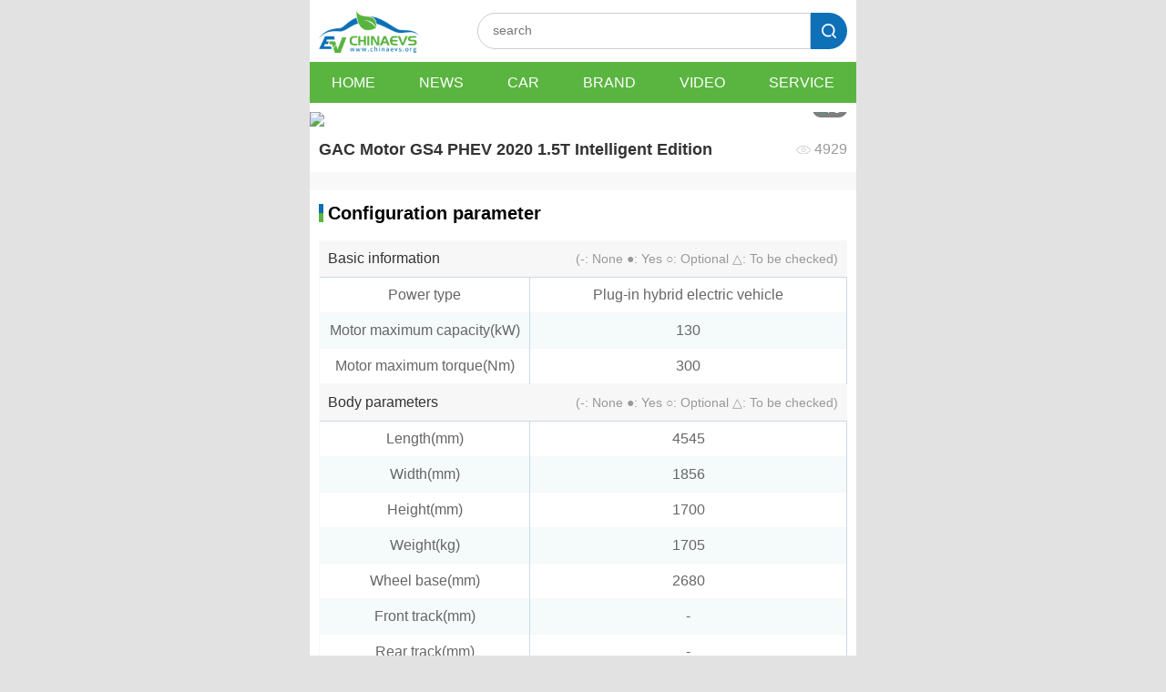

--- FILE ---
content_type: text/html
request_url: https://www.chinaevs.org/hybrid/2021/48.html
body_size: 5704
content:
<!DOCTYPE html>
<html>

<head>
	<meta charset="utf-8">
	<title>GAC Motor GS4 PHEV 2020 1.5T Intelligent Edition - 混合动力汽车 - China Electric Vehicles</title>
	<meta name="keywords" content="China electric vehicle,China ev, passenger car, EV,BYD Auto, GAC group,SAIC Motor,Geely, Chery,Changan,BAIC Group">
	<meta name="description" content="GAC Motor GS4 PHEV 2020 1 5T Intelligent Edition">
	<meta http-equiv="X-UA-Compatible" content="IE=edge">
	<link rel="apple-touch-icon" href="72x72.png"/>
	<link rel="icon" href="72x72.png"/>
    	<link rel="shortcut icon" href="72x72.png" type="image/x-icon"/>
	<meta name="viewport" content="width=device-width, initial-scale=1, maximum-scale=1, user-scalable=no">
	<link rel="stylesheet" href="https://www.chinaevs.org/statics/en/css/style.css">
	<script type="text/javascript" src="https://www.chinaevs.org/statics/en/js/jquery-1.12.0.min.js"></script>
	<script type="text/javascript" src="https://www.chinaevs.org/statics/en/js/swipe.js"></script>
	<script type="text/javascript" src="https://www.chinaevs.org/statics/en/js/zepto.js"></script>
	<script type="text/javascript" src="https://www.chinaevs.org/statics/en/js/touchslider.js"></script>
	<script type="text/javascript" src="https://www.chinaevs.org/statics/en/js/carAuto.js"></script>


	<script type="text/javascript" src="https://res.wx.qq.com/open/js/jweixin-1.4.0.js"></script>

	<script>
/*		wx.config({
			debug: false,  //调式模式，设置为ture后会直接在网页上弹出调试信息，用于排查问题
			appId: 'wx9b18880724690273',
			timestamp:'1670398840',
			nonceStr:'hWfCdMGUu25TFBLe',
			signature:'cd29274459308d9401bff1e2f747b113a3dcb043',
			jsApiList:[ //需要使用的网页服务接口
				'checkJsApi',  //判断当前客户端版本是否支持指定JS接口
				'onMenuShareTimeline', //分享给好友
				'onMenuShareAppMessage', //分享到朋友圈
				'onMenuShareQQ',  //分享到QQ
				'onMenuShareWeibo' //分享到微博
			],
		});
		wx.ready(function () {   //ready函数用于调用API，如果你的网页在加载后就需要自定义分享和回调功能，需要在此调用分享函数。//如果是微信游戏结束后，需要点击按钮触发得到分值后分享，这里就不需要调用API了，可以在按钮上绑定事件直接调用。因此，微信游戏由于大多需要用户先触发获取分值，此处请不要填写如下所示的分享API
			wx.onMenuShareTimeline({  //例如分享到朋友圈的API
				title: 'GAC Motor GS4 PHEV 2020 1.5T Intelligent Edition', // 分享标题
				link: 'https://www.chinaevs.org/hybrid/2021/48.html', // 分享链接
				imgUrl: 'https://www.xnyauto.com/uploadfile/2021/0310/20210310014409491.jpg', // 分享图标
				success: function () {
					// 用户确认分享后执行的回调函数
				},
				cancel: function () {
					// 用户取消分享后执行的回调函数
				}
			});
			wx.onMenuShareAppMessage({
				title: 'GAC Motor GS4 PHEV 2020 1.5T Intelligent Edition', // 分享标题
				desc: 'GAC Motor GS4 PHEV 2020 1 5T Intelligent Edition', // 分享描述
				link: 'https://www.chinaevs.org/hybrid/2021/48.html', // 分享链接
				imgUrl: 'https://www.xnyauto.com/uploadfile/2021/0310/20210310014409491.jpg', // 分享图标
				type: '', // 分享类型,music、video或link，不填默认为link
				dataUrl: '', // 如果type是music或video，则要提供数据链接，默认为空
				success: function () {
					// 用户确认分享后执行的回调函数
				},
				cancel: function () {
					// 用户取消分享后执行的回调函数
				}
			});
			wx.onMenuShareQQ({
				title: 'GAC Motor GS4 PHEV 2020 1.5T Intelligent Edition', // 分享标题
				desc: 'GAC Motor GS4 PHEV 2020 1 5T Intelligent Edition', // 分享描述
				link: 'https://www.chinaevs.org/hybrid/2021/48.html', // 分享链接
				imgUrl: 'https://www.xnyauto.com/uploadfile/2021/0310/20210310014409491.jpg', // 分享图标
				success: function () {
					// 用户确认分享后执行的回调函数
				},
				cancel: function () {
					// 用户取消分享后执行的回调函数
				}
			});
			wx.onMenuShareWeibo({
				title: 'GAC Motor GS4 PHEV 2020 1.5T Intelligent Edition', // 分享标题
				desc: 'GAC Motor GS4 PHEV 2020 1 5T Intelligent Edition', // 分享描述
				link: 'https://www.chinaevs.org/hybrid/2021/48.html', // 分享链接
				imgUrl: 'https://www.xnyauto.com/uploadfile/2021/0310/20210310014409491.jpg', // 分享图标
				success: function () {
					// 用户确认分享后执行的回调函数
				},
				cancel: function () {
					// 用户取消分享后执行的回调函数
				}
			});
			wx.onMenuShareQZone({
				title: 'GAC Motor GS4 PHEV 2020 1.5T Intelligent Edition', // 分享标题
				desc: 'GAC Motor GS4 PHEV 2020 1 5T Intelligent Edition', // 分享描述
				link: 'https://www.chinaevs.org/hybrid/2021/48.html', // 分享链接
				imgUrl: 'https://www.xnyauto.com/uploadfile/2021/0310/20210310014409491.jpg', // 分享图标
				success: function () {
					// 用户确认分享后执行的回调函数
				},
				cancel: function () {
					// 用户取消分享后执行的回调函数
				}
			});
		});
		wx.error(function (res) {
			alert(res.errMsg);  //打印错误消息。及把 debug:false,设置为debug:ture就可以直接在网页上看到弹出的错误提示
		});*/
	</script>
	<!-- Matomo -->
<script>
	var _paq = window._paq = window._paq || [];
	/* tracker methods like "setCustomDimension" should be called before "trackPageView" */
	_paq.push(['trackPageView']);
	_paq.push(['enableLinkTracking']);
	(function() {
	  var u="https://piwik.kacheren.com/";
	  _paq.push(['setTrackerUrl', u+'matomo.php']);
	  _paq.push(['setSiteId', '12']);
	  var d=document, g=d.createElement('script'), s=d.getElementsByTagName('script')[0];
	  g.async=true; g.src=u+'matomo.js'; s.parentNode.insertBefore(g,s);
	})();
  </script>
  <!-- End Matomo Code -->
</head>


<body>

<div class="top-banner">
    <a class="logo" href="https://www.chinaevs.org"><img src="https://www.chinaevs.org/statics/en/images/logo.png"></a>


    <form class="search"  type="get" action="https://www.chinaevs.org/index.php">
        <label><input style="height: 3.5rem;
    width: 100%;
    border: none;
            display: block;
            border-radius: 20px;
            border: 1px solid #fff;
            box-sizing: border-box;
            padding: 0 5px;
            float: left;
            color: #999;
            font-size: 1.4rem;" type="text"  placeholder="search" name="q" value=""></label>

            <input type="hidden" name="m" value="search">
            <input type="hidden" name="c" value="index_en">
            <input type="hidden" name="a" value="en">

        <span><input type="submit" value="" style="    width: 4rem;
    height: 4rem;
    border: none;
    background: none;"></span>
    </form>


</div>
<div class="nav">
    <ul>
                <li><a href="https://www.chinaevs.org">HOME</a></li>
                <li><a href="https://www.chinaevs.org/news/">NEWS</a></li>
                <li><a href="https://www.chinaevs.org/cars/">CAR</a></li>
                <li><a href="https://www.chinaevs.org/brand/">BRAND</a></li>
                <li><a href="https://www.chinaevs.org/video/">VIDEO</a></li>
                <li><a href="https://www.chinaevs.org/services/">SERVICE</a></li>
                    </ul>
</div>
<div class="wrap">
    <div class="car-cont">
        <div class="car-img">
            <div id="slider" class="swipe">
                <ul class="piclist">


                                        <li>
                        <img src="https://www.xnyauto.com/uploadfile/2021/0310/20210310014417891.jpg">
                    </li>
                                        <li>
                        <img src="https://www.xnyauto.com/uploadfile/2021/0310/20210310014423529.jpg">
                    </li>
                                        <li>
                        <img src="https://www.xnyauto.com/uploadfile/2021/0310/20210310014423346.jpg">
                    </li>
                    
                </ul>
                <div class="count">
                    <b class="bi">1</b>/<b class="bcount"></b>
                </div>
            </div>
        </div>
        <div class="car-name">
            <h2>GAC Motor GS4 PHEV 2020 1.5T Intelligent Edition</h2>
            <p><span class="dread">0</span></p>
        </div>
    </div>

    

<div class="parameters">
    <div class="tit"><span>Configuration parameter</span></div>
    <div class="parameters-cont">

        
        <h2>Basic information<span>(-: None ●: Yes ○: Optional △: To be checked)</span></h2>
        <table>
            <tbody>
                        <tr>
                <td>Power type</td>
                <td>Plug-in hybrid electric vehicle</td>
            </tr>

                        <tr>
                <td>Motor maximum capacity(kW)</td>
                <td>130</td>
            </tr>

                        <tr>
                <td>Motor maximum torque(Nm)</td>
                <td>300</td>
            </tr>

            
            </tbody>
        </table>

        
        <h2>Body parameters<span>(-: None ●: Yes ○: Optional △: To be checked)</span></h2>
        <table>
            <tbody>
                        <tr>
                <td>Length(mm)</td>
                <td>4545</td>
            </tr>

                        <tr>
                <td>Width(mm)</td>
                <td>1856</td>
            </tr>

                        <tr>
                <td>Height(mm)</td>
                <td>1700</td>
            </tr>

                        <tr>
                <td>Weight(kg)</td>
                <td>1705</td>
            </tr>

                        <tr>
                <td>Wheel base(mm)</td>
                <td>2680</td>
            </tr>

                        <tr>
                <td>Front track(mm)</td>
                <td>-</td>
            </tr>

                        <tr>
                <td>Rear track(mm)</td>
                <td>-</td>
            </tr>

                        <tr>
                <td>Minimum ground clearance(mm)</td>
                <td>-</td>
            </tr>

                        <tr>
                <td>Body structure</td>
                <td>SUV</td>
            </tr>

                        <tr>
                <td>Number of door</td>
                <td>5</td>
            </tr>

                        <tr>
                <td>Number of seat</td>
                <td>5</td>
            </tr>

                        <tr>
                <td>Trunk capacity(L)</td>
                <td>1560</td>
            </tr>

            
            </tbody>
        </table>

        
        <h2>Motor<span>(-: None ●: Yes ○: Optional △: To be checked)</span></h2>
        <table>
            <tbody>
                        <tr>
                <td>Motor type</td>
                <td>Permanent magnet synchronous motor</td>
            </tr>

                        <tr>
                <td>Motor maximum capacity(kW)</td>
                <td>130</td>
            </tr>

                        <tr>
                <td>Motor maximum torque(Nm)</td>
                <td>300</td>
            </tr>

            
            </tbody>
        </table>

        
        <h2>Battery<span>(-: None ●: Yes ○: Optional △: To be checked)</span></h2>
        <table>
            <tbody>
                        <tr>
                <td>Battery type</td>
                <td>Lithium iron phosphate battery</td>
            </tr>

                        <tr>
                <td>Battery endurance mileage</td>
                <td>61</td>
            </tr>

                        <tr>
                <td>Charging time to 80% battery capacity</td>
                <td>-</td>
            </tr>

                        <tr>
                <td>Battery capacity(kWh)</td>
                <td>13</td>
            </tr>

                        <tr>
                <td>Power consumption per 100km(kWh)</td>
                <td>-</td>
            </tr>

                        <tr>
                <td>Fast full charing time</td>
                <td>-</td>
            </tr>

                        <tr>
                <td>Battery warranty policy</td>
                <td>8 years/150000 kilometers</td>
            </tr>

                        <tr>
                <td>Normal full charging time</td>
                <td>-</td>
            </tr>

            
            </tbody>
        </table>

        
        <h2>Chassis steering<span>(-: None ●: Yes ○: Optional △: To be checked)</span></h2>
        <table>
            <tbody>
                        <tr>
                <td>Drive mode</td>
                <td>Forward wheel drive</td>
            </tr>

            
            </tbody>
        </table>

        
        <h2>Manipulation configuration<span>(-: None ●: Yes ○: Optional △: To be checked)</span></h2>
        <table>
            <tbody>
                        <tr>
                <td>ESP/ESC</td>
                <td>●</td>
            </tr>

                        <tr>
                <td>Hill descent control</td>
                <td>●</td>
            </tr>

                        <tr>
                <td>Auto hold</td>
                <td>●</td>
            </tr>

                        <tr>
                <td>Blind spot information system</td>
                <td>-</td>
            </tr>

                        <tr>
                <td>Lane departure warning system</td>
                <td>-</td>
            </tr>

                        <tr>
                <td>Integral active steering</td>
                <td>-</td>
            </tr>

            
            </tbody>
        </table>

        
        <h2>Interior specification<span>(-: None ●: Yes ○: Optional △: To be checked)</span></h2>
        <table>
            <tbody>
                        <tr>
                <td>Parking distance control</td>
                <td>Front - / rear ●</td>
            </tr>

                        <tr>
                <td>Backup camera</td>
                <td>●</td>
            </tr>

                        <tr>
                <td>Round view camera</td>
                <td>-</td>
            </tr>

                        <tr>
                <td>Cruise control</td>
                <td>●</td>
            </tr>

                        <tr>
                <td>Self-adaptive cruise control</td>
                <td>-</td>
            </tr>

                        <tr>
                <td>Wireless charging</td>
                <td>●</td>
            </tr>

            
            </tbody>
        </table>

        
        <h2>Multimedia configuration<span>(-: None ●: Yes ○: Optional △: To be checked)</span></h2>
        <table>
            <tbody>
                        <tr>
                <td>Center console color screen</td>
                <td>●</td>
            </tr>

                        <tr>
                <td>Dimensions of console color screen</td>
                <td>8 inches</td>
            </tr>

                        <tr>
                <td>LCD divi-screen display</td>
                <td>-</td>
            </tr>

            
            </tbody>
        </table>

        

    </div>
</div>

    <div class="feedback">
    <div class="tit"><span>China EV Assistant</span></div>
    <form method="POST" action="https://www.chinaevs.org/feedback/index.php?controller=refer&action=signrefer" onsubmit="check_content();">
        <p>Please leave your questions and suggestions</p>
        <div>
            <input type="text" name="_refer[name]" value="" placeholder="Name"><!-- name -->
            <input type="tel" name="_refer[phone]" value="" placeholder="Telephone"><!-- phone -->

        </div>
        <div>
            <input type="text" name="_refer[whats_app]" value="" placeholder="WhatsApp"><!-- WhatsApp -->
            <input type="text" name="_refer[we_chat]" value="" placeholder="WeChat"><!-- WeChat -->
        </div>
        <div>
            <input class="com" type="text" name="_refer[email]" value="" placeholder="Email"><!-- email -->
        </div>
        <div>
            <input class="com" type="text" name="_refer[unit]" value="" placeholder="Company"><!-- unit -->
        </div>
        <div>
            <input type="text" name="_refer[country]" value="" placeholder="Country"><!-- country -->
            <input type="text" name="_refer[city]" value="" placeholder="City"><!-- city -->
        </div>
        <div>
            <textarea name="_refer[content]" id="content1" cols="30" rows="6" placeholder="Requirements"></textarea><!-- content -->
        </div>
        <div>
            <input type="text" name="checkcode" value="" placeholder="Code">
            <span><img onclick="this.src='https://www.chinaevs.org/feedback/index.php?controller=default&amp;action=checkcode&amp;'+Math.random()*1000+1" src="https://www.chinaevs.org/feedback/index.php?controller=default&amp;action=checkcode"></span>
            <input type="hidden" name="_refer[catid]" value="3">
            <input type="hidden" name="_refer[title]" value="GAC Motor GS4 PHEV 2020 1.5T Intelligent Edition">
        </div>
        <div>
            <input type="submit" name="b1" value="Submit">
        </div>
    </form>
</div>
    <!-- newslist -->

    
<!-- newslist -->
<div class="newslists">
    <div class="tit"><span>GAC Motor GS4 PHEV 2020 1.5T Intelligent Edition News</span></div>
    <ul id="ajax_p_news" data-show="0">
        
                <li class="normal">
            <a href="https://www.chinaevs.org/news/2022/195.html">
                <figure>
                    <img src="https://www.chinaevs.org/uploadfile/2022/1114/20221114084451504.png" alt="">
                </figure>
                <div class="schematic">
                    <figcaption>GAC Group sells over 2.03 million vehicles from Jan to Oct 2022</figcaption>
                    <div class="info">
                        <span>November 14,2022</span>
                        <span class="total"><i>3582</i></span>
                    </div>
                </div>
            </a>
        </li>
        

        

        
                <li class="normal">
            <a href="https://www.chinaevs.org/news/2022/180.html">
                <figure>
                    <img src="https://www.chinaevs.org/uploadfile/2022/1102/20221102001141911.png" alt="">
                </figure>
                <div class="schematic">
                    <figcaption>GAC AION vehicle deliveries soar 149% YOY in Oct. 2022</figcaption>
                    <div class="info">
                        <span>November 2,2022</span>
                        <span class="total"><i>3536</i></span>
                    </div>
                </div>
            </a>
        </li>
        

        

        
                <li class="normal">
            <a href="https://www.chinaevs.org/news/2022/160.html">
                <figure>
                    <img src="https://www.chinaevs.org/uploadfile/2022/1018/20221018144357745.png" alt="">
                </figure>
                <div class="schematic">
                    <figcaption>GAC Aion posts sales of 13,586 units in Sept, up 124% year-on-year</figcaption>
                    <div class="info">
                        <span>October 18,2022</span>
                        <span class="total"><i>3650</i></span>
                    </div>
                </div>
            </a>
        </li>
        

        

        
                <li class="normal">
            <a href="https://www.chinaevs.org/news/2022/102.html">
                <figure>
                    <img src="https://www.chinaevs.org/uploadfile/2022/0830/20220830160031995.png" alt="">
                </figure>
                <div class="schematic">
                    <figcaption>Electric AION V Plus 2023 Makes Debut at Chengdu Auto Show</figcaption>
                    <div class="info">
                        <span>August 30,2022</span>
                        <span class="total"><i>3768</i></span>
                    </div>
                </div>
            </a>
        </li>
        

        

        
    </ul>
    <div class="more-click more_click_hunhe3" data-page="1"><a href="javascript:void(0)">More</a></div>

</div>
<!-- newslist end-->


<script type="text/javascript">


    $(document).ready(function(){
        var sw = $('#ajax_p_news').data("show");
        if (sw == 0) {
            $('.more_click_hunhe3').hide();
        }
    });

    $(".more_click_hunhe3").click(function() {

        var cur = $(this).data("page");
        $.ajax({
            type:"GET",
            dataType:"html",
            url:encodeURI("https://www.chinaevs.org/index.php?m=ecat&c=ajax&a=ajax_pro_news&p=" + cur),
            success:function(data){
                if(data!=""){
                    document.getElementById("ajax_p_news").innerHTML += data;
                }else{
                    $('.more_click_hunhe3').hide();
                }
            }
        });

        cur++;
        $(this).data("page", cur);
    });

</script>












    <!-- newslist end-->
</div>


<!-- 阅读量管理模块 -->

<!-- 访问量管理模块阅读量 -->
<script>
    var t = getsRandom();
    function getsRandom(){
        var overtime = 1616218729;
        var nowtime = 1670398840;
        var mid = 12;
        var actual = 1;
        var x = 10;
        var y = 5;
        var bogus = parseInt(Math.random() * (x - y + 1) + y);
        var catid = 11;
        var id = 48;
        var the_url= window.location.href;

        //视频页面要用上面的点击事件响应
        if(!the_url.indexOf("video") || the_url.indexOf("video") == -1) {
            $.getJSON(
                'https://www.chinaevs.org/index.php?m=pv&c=cron&a=pv_baocun', {
                    bogus: bogus,
                    catid: catid,
                    id: id,
                    actual: actual,
                    overtime: overtime,
                    nowtime: nowtime,
                    mid: mid
                }, function (json) {
                    console.log(json)
                    if (json) {
                        $('#tjydl').html(json);
                    } else {
                        return false;
                    }
                });
        }


    }
</script>

<!-- ajax访问次数 -->
<script>
    var m = getRandom();
    function getRandom(){
        var overtime = 1616218729;
        var nowtime = 1670398840;
        var sttime = 1615355089;
        var actual = 1;
        var bogus = 1;
        var catid = 11;
        var id = 48;
        $.getJSON(
            'https://www.chinaevs.org/index.php?m=pv&c=cron&a=pv_ajaxvis',{bogus:bogus,catid:catid,id:id,actual:actual,overtime:overtime,nowtime:nowtime},function(json){
                console.log(json);
                if(json){
                    $('#tjydl').html(json);
                }else{
                    return false;
                }
            });
    }
</script>



<div class="footer">
    <img src="https://www.chinaevs.org/statics/en/images/footer.png">
    <!-- <p>© 1999-<span id="demo">2022</span> www.chinaevs.org All Rights Reserved</p>
    <p>E-mail:editor@automotive.com</p> -->
<!--     <p>Telephone：<a href="tel:+86-10-84933192">+86-10-84933192</a></p>
    <a class="wechat" href="#"><img src="https://www.chinaevs.org/statics/en/images/wechat.png" alt="ss"></a> -->
</div>
<script>
    $(function(){
        $.ajax({
            url:encodeURI('https://www.chinaevs.org/index.php?m=content&c=index_q&a=reading&catid=11&id=48&tid=4'),
            type:'GET',
            Datatype:'html',
            success:function(data){
                if(data){
                    $('.dread').html(data);
                }else{

                }
            }
        });
    });
</script>


</body>
</html>

--- FILE ---
content_type: text/html; charset=utf-8
request_url: https://www.chinaevs.org/index.php?m=content&c=index_q&a=reading&catid=11&id=48&tid=4
body_size: 165
content:
4929

--- FILE ---
content_type: text/css
request_url: https://www.chinaevs.org/statics/en/css/style.css
body_size: 3948
content:
@media (min-width: 600px) {
    body {
        width: 600px;
        margin: 0 auto !important;
        background: #e2e2e2;
    }
}

html {
    font-size: 10px;
}

* {
    margin: 0;
    padding: 0;
}


ul,
li {
    list-style: none;
}

a {
    text-decoration: none;
    color: #333;
}

img {
    max-width: 100%;
    display: block;
}


input {
    outline: none;
    -webkit-appearance: none;
}

body {
    font-family: "Arial";
    background: #e2e2e2;
    color: #333;
    font-size: 1.6rem;
}

.top-banner {
    display: flex;
    justify-content: space-between;
    width: 100%;
    height: auto;
    padding: 10px;
    align-items: center;
    box-sizing: border-box;
    background: #fff;
}

.top-banner a {
    display: block;
}

.top-banner .logo {
    flex: 0 0 11rem;
}

.top-banner .search {
    margin-left: 2rem;
    position: relative;
    width: 70%;
}

.top-banner .search label {
    width: calc(100% - 4rem);
    height: 4rem;
    line-height: 4rem;
    border: 1px solid #cccccc;
    border-top-left-radius: 2rem;
    border-bottom-left-radius: 2rem;
    color: #d8d8d8;
    padding: 0 10px;
    box-sizing: border-box;
    display: block;
}

.top-banner .search span {
    position: absolute;
    right: 0;
    top: 0;
    width: 4rem;
    height: 4rem;
    display: block;
    float: right;
    background: #0e70b7;
    border-top-right-radius: 2rem;
    border-bottom-right-radius: 2rem;

}

.top-banner .search span::before {
    position: absolute;
    content: "";
    left: 1.2rem;
    top: 1.2rem;
    width: 1.6rem;
    height: 1.6rem;
    background: url(../images/search.png) no-repeat center center;
    background-size: 100% auto;
}

.nav {
    width: 100%;
    height: 4.5rem;
    line-height: 4.5rem;
    background: #5ab540;
    position: relative;
}

.nav ul {
    display: flex;
    justify-content: space-around;
}

.nav ul li {
    text-align: center;
}


.nav ul li a {
    color: #fff;
    display: block;
}

.brand-logo {
    width: 100%;
    height: auto;
    overflow: hidden;
    /*padding: 1.5rem;*/
    background: #f8f8f8;
    box-sizing: border-box;
}

.brand-logo ul {
    width: 100%;
    height: auto;
    overflow: hidden;
    background: #ffffff;
    padding: 10px 10px 0 0;
    box-sizing: border-box;
}

.brand-logo ul li {
    width: 25%;
    height: auto;
    overflow: hidden;
    float: left;
    margin-bottom: 10px;
    padding-left: 10px;
    box-sizing: border-box;
}

.brand-logo ul li a img {
    width: 100%;
    height: auto;
    border: 1px solid #eeeeee;
    box-sizing: border-box;
    margin: 0 auto 5px auto;
}

.brand-logo ul li a p {
    width: 100%;
    height: 30px;
    line-height: 30px;
    font-size: 1.4rem;
    overflow: hidden;
    text-overflow: ellipsis;
    white-space: nowrap;
    text-align: center;
}

/*幻灯片切换*/

.box_swipe {
    width: 100%;
    box-sizing: border-box;
    height: auto;
    overflow: hidden;
    position: relative;
}


.box_swipe ul {
    -webkit-padding-start: 0px;
}

.box_swipe ul li {
    width: 100%;
    height: auto;
    overflow: hidden;
    position: relative;
}

.box_swipe ul li a {
    display: block;
    position: relative;
}

.box_swipe>ol {
    position: absolute;
    z-index: 10;
    bottom: 17px;
    right: 10px;
    height: 4px;
    font-size: 0;
}

.box_swipe>ol>li {
    display: inline-block;
    width: 6px;
    height: 6px;
    background: #ffffff;
    box-sizing: border-box;
    margin-left: 4px;
}

.box_swipe>ol>li.on {
    background-color: #0d6fb8;
    border: 0 none;
}

.box_swipe>ol>li img {
    width: 100%;
}

.box_swipe>ul>li p {
    position: absolute;
    left: 0;
    bottom: 0;
    width: 100%;
    height: 4rem;
    background: rgba(0, 0, 0, 0.5);
    color: #ffffff;
    padding-left: 10px;
    box-sizing: border-box;
}

.box_swipe>ul>li p span {
    display: inline-block;
    width: calc(100% - 6rem);
    height: 4rem;
    overflow: hidden;
    text-overflow: ellipsis;
    white-space: nowrap;
    line-height: 4rem;
    font-size: 1.4rem;
}

.wrap {
    width: 100%;
    height: auto;
    overflow: hidden;
    /*padding: 1.5rem 1.5rem 0 1.5rem;*/
    box-sizing: border-box;
    background: #f8f8f8;
}

.newslists {
    width: 100%;
    height: auto;
    overflow: hidden;
    padding: 1rem;
    background: #fff;
    box-sizing: border-box;
    /* margin-bottom: 2rem; */
}

.tit {
    width: 100%;
    height: 3rem;
    line-height: 3rem;
    overflow: hidden;
    margin-bottom: 1.5rem;

}

.tit span {
    position: relative;
    display: inline-block;
    height: 3rem;
    padding-left: 1rem;
    font-size: 2rem;
    font-weight: bold;
    color: #000;
}

.tit span::after {
    width: 0.5rem;
    height: 1rem;
    background: #0d6fb6;
    position: absolute;
    content: "";
    left: 0;
    top: 0.5rem;
}

.tit span::before {
    width: 0.5rem;
    height: 1rem;
    background: #5ab540;
    position: absolute;
    content: "";
    left: 0;
    bottom: 0.5rem;
}

.newslists ul li {
    width: 100%;
    height: auto;
    overflow: hidden;
    margin-bottom: 1rem;
    padding-bottom: 1rem;
    border-bottom: 1px solid #eaeaea;
}

.newslists ul li a {
    display: block;
    color: #333333;
}

.newslists ul li.normal a {
    width: 100%;
    height: auto;
    overflow: hidden;
    display: flex;
}

.newslists ul li.normal figure {
    flex: 0 0 12rem;
    margin-right: 1rem;
    min-height: 8rem;
}

.newslists ul li.normal figure img {
    border-radius: 3px;
}

.newslists ul li.normal .schematic {
    position: relative;
    flex: 1;
}

.newslists ul li.normal .schematic figcaption {
    font-size: 1.6rem;
    line-height: 2.4rem;
    overflow: hidden;
    /* word-break: break-all; */
    text-overflow: -o-ellipsis-lastline;
    text-overflow: ellipsis;
    display: -webkit-box;
    -webkit-line-clamp: 2;
    line-clamp: 2;
    -webkit-box-orient: vertical;
}

.newslists ul li.normal .schematic .info {
    position: absolute;
    left: 0;
    bottom: 0;
    width: 100%;
    height: auto;
    overflow: hidden;
    display: flex;
    font-size: 1.4rem;
    color: #cccccc;
    justify-content: space-between;
}

/*.newslists ul li.normal .schematic .info span {
    flex: 1;
}*/

.newslists ul li.allpic figcaption {
    font-size: 1.6rem;
    line-height: 2.4rem;
    margin-bottom: 1rem;
    /* word-break: break-all; */
}

.newslists ul li .info span.total i {
    position: relative;
    font-style: normal;
    padding-left: 2rem;
}

.newslists ul li .info span.total i::after {
    position: absolute;
    content: "";
    left: 0;
    top: 0;
    width: 16px;
    height: 16px;
    background: url(../images/read.png) no-repeat center center;
    background-size: contain;

}

.newslists ul li.allpic .pic-wrap figure:nth-child(2) {
    margin: 0 5px;
}

.newslists ul li.allpic .pic-wrap {
    width: 100%;
    height: auto;
    overflow: hidden;
    display: flex;
    margin-bottom: 1rem;
}

.newslists ul li.allpic .pic-wrap figure {
    flex: 1;
}

.newslists ul li.allpic .pic-wrap figure img {
    border-radius: 3px;
}


.newslists ul li.allpic .info {
    width: 100%;
    height: auto;
    overflow: hidden;
    display: flex;
    color: #cccccc;
    font-size: 1.4rem;
}

.newslists ul li.allpic .info span {
    flex: 1;
}

.newslists ul li.newvideo figcaption {
    font-size: 1.6rem;
    line-height: 2.4rem;
    margin-bottom: 0.5rem;
    /* word-break: break-all; */
}

.newslists ul li.newvideo .pic-wrap {
    margin-bottom: 1rem;
    position: relative;
}

.newslists ul li.newvideo .pic-wrap figure img {
    border-radius: 3px;
    margin: 0 auto;
    width: 100%;
}

.newslists ul li.newvideo span.time {
    position: absolute;
    right: 5px;
    bottom: 5px;
    padding: 0 1rem;
    height: 2.4rem;
    line-height: 2.4rem;
    background: rgba(0, 0, 0, 0.5);
    color: #fff;
    border-radius: 1.2rem;
}

.newslists ul li.newvideo span.v-icon {
    position: absolute;
    left: 50%;
    top: 50%;
    width: 6rem;
    height: 6rem;
    margin-left: -3rem;
    margin-top: -3rem;
    background: url(../images/v-icon.png) no-repeat center center;
    background-size: contain;
}

.newslists ul li.newvideo .info {
    width: 100%;
    height: auto;
    overflow: hidden;
    display: flex;
    color: #cccccc;
    font-size: 1.4rem;
}




.newslists ul li.newvideo .info span {
    flex: 1;
}

.newslists ul li .info span:nth-child(2) {
    text-align: right;
}

.newslists ul {
    padding-bottom: 1rem;
}

.more-click {
    width: 100%;
    height: 4rem;
    line-height: 4rem;
    border: 1px solid #5ab540;
    background: #f2f9f1;
    color: #5ab540;
    border-radius: 5px;
    text-align: center;
    margin-bottom: 1rem;
}

.more-click a {
    display: block;
    color: #5ab540;
}

.carlists {
    width: 100%;
    height: auto;
    overflow: hidden;
    padding: 1rem;
    background: #fff;
    box-sizing: border-box;
    margin-bottom: 2rem;
}

.carlists ul {
    padding-bottom: 1rem;
}

.carlists ul li {
    width: 100%;
    height: auto;
    overflow: hidden;
    margin-bottom: 1rem;
    padding-bottom: 1rem;
    border-bottom: 1px solid #eaeaea;
}

.carlists ul li.normal a {
    width: 100%;
    height: auto;
    overflow: hidden;
    display: flex;
}

.carlists ul li.normal figure {
    flex: 0 0 12rem;
    margin-right: 1rem;
    min-height: 8rem;
}

.carlists ul li.normal figure img {
    border-radius: 3px;
}

.carlists ul li.normal .schematic {
    position: relative;
    flex: 1;
}

.carlists ul li.normal .schematic figcaption {
    width: 100%;
    height: 3rem;
    overflow: hidden;
    text-overflow: ellipsis;
    white-space: nowrap;
    font-weight: bold;
}

.carlists ul li.normal .schematic p {
    width: 100%;
    height: 3rem;
    line-height: 3rem;
    overflow: hidden;
    text-overflow: ellipsis;
    white-space: nowrap;
    color: #59b43f;
}

.carlists ul li.normal .schematic p span {
    margin-right: 1rem;
}

.carlists ul li.normal .schematic .info {
    position: absolute;
    left: 0;
    bottom: 0;
    width: 100%;
    height: auto;
    overflow: hidden;
    display: flex;
    font-size: 1.4rem;
    color: #cccccc;
}

.carlists ul li.normal .schematic .info span {
    flex: 1;
}

.carlists ul li .info span.total i {
    position: relative;
    font-style: normal;
    padding-left: 2rem;
}

.carlists ul li .info span.total i::after {
    position: absolute;
    content: "";
    left: 0;
    top: 0;
    width: 16px;
    height: 16px;
    background: url(../images/read.png) no-repeat center center;
    background-size: contain;

}

.feedback {
    width: 100%;
    height: auto;
    overflow: hidden;
    padding: 1rem;
    background: #fff;
    box-sizing: border-box;
    margin-bottom: 2rem;
}

.feedback p {
    width: 100%;
    height: auto;
    overflow: hidden;
    margin-bottom: 1rem;
    color: #666;
}


.feedback form div {
    width: 100%;
    height: auto;
    overflow: hidden;
    margin-bottom: 1rem;
}

.feedback div input {
    height: 4rem;
    display: block;
    border-radius: 5px;
    border: 1px solid #eee;
    box-sizing: border-box;
    padding: 0 5px;
    float: left;
    font-family: "Arial";
    color: #999;
    font-size: 1.4rem;
}



.feedback div input[type="text"] {
    width: calc(50% - 5px);
    display: block;
}

.feedback div input[type="tel"] {
    width: calc(50% - 5px);
    display: block;
}

.feedback div input:nth-child(2) {
    float: right;
}

.feedback div input.com,
.feedback div input.city {
    width: 100%;
}

.feedback div input.code {
    background: #cccccc;
    color: #fff;
    text-align: center;
}

input.code::-webkit-input-placeholder {
    color: #fff;
    font-family: "Arial";
}

textarea::-webkit-input-placeholder {
    color: #DDD;
    font-family: "Arial";
}

.feedback div input::-webkit-input-placeholder {
    color: #DDD;
    font-family: "Arial";
}

.feedback div textarea {
    width: 100%;
    height: auto;
    overflow: hidden;
    border: 1px solid #eee;
    outline: none;
    box-sizing: border-box;
    display: block;
    padding: 5px;
    color: #999;
    font-family: "Arial";
    font-size: 1.4rem;
}

.feedback div input[type="submit"] {
    width: 100%;
    height: 4.5rem;
    line-height: 4.5rem;
    background: #0e70b7;
    color: #fff;
    font-size: 1.8rem;
}

.feedback form div span {
    display: block;
    width: calc(50% - 5px);
    height: 4rem;
    float: right;
    background: #206f96;
}

.feedback form div span img {
    margin: 6px auto 0 auto;
    line-height: 4rem;
    vertical-align: middle;
}

.feedback form div>img {
    float: right;
    height: 4rem;
}

.partnerships {
    width: 100%;
    height: auto;
    overflow: hidden;
    padding: 1rem;
    background: #fff;
    box-sizing: border-box;
    margin-bottom: 2rem;
}

.aclicks {
    width: 100%;
    height: auto;
    overflow: hidden;
    display: flex;
    justify-content: space-between;
}

.aclicks a {
    font-size: 1.6rem;
    display: inline-block;
    margin-bottom: 1rem;
    flex: 1;
    padding: 0 4px;
}

.aclicks a:last-child {
    padding-right: 0;
}

.aclicks a img {
    height: 22px;
    margin: 0 auto;
}

.footer {
    width: 100%;
    height: auto;
    overflow: hidden;
    background: #ffffff;
    padding: 2rem;
    box-sizing: border-box;
    font-size: 1.6rem;
    line-height: 1.8;
    text-align: center;
    color: #666666;
}

.footer p a {
    color: #0e70b7;
}

.footer a.wechat {
    display: block;
    width: 30%;
    margin: 0 auto;
}

.article {
    width: 100%;
    height: auto;
    overflow: hidden;
    padding: 1rem;
    background: #fff;
    box-sizing: border-box;
    margin-bottom: 2rem;
}

.article h2 {
    font-size: 1.8rem;
    font-weight: bold;
    text-align: left;
    line-height: 1.6;
    /* word-break: break-all; */
    margin-bottom: 2rem;
}

.article h2 p {
    font-size: 1.4rem;
    color: #999;
    margin-top: 1rem;
    font-weight: normal;
}

.article-text {
    line-height: 1.8;
    color: #333333;
    /* word-break: break-all; */
}

.article-text p {
    margin-bottom: 1rem;
}

.article-text p img {
    margin: 0 auto
}

.article-info {
    width: 100%;
    height: auto;
    overflow: hidden;
    padding-top: 1rem;
    color: #666666;
    font-size: 1.4rem;
    line-height: 4rem;
}

.share {
    width: 100%;
    height: auto;
    overflow: hidden;
    color: #666666;
    font-size: 1.4rem;
    padding-bottom: 2rem;
    display: none;
}

.share span {
    display: inline-block;
    vertical-align: middle;
}


.share a img {
    display: inline-block;
    width: 3rem;
    height: 3rem;
    margin-right: 2rem;
    vertical-align: middle;
}

.car-select {
    width: 100%;
    height: auto;
    overflow: hidden;
    padding: 1rem;
    background: #fff;
    box-sizing: border-box;
    margin-bottom: 2rem;
}


.car-select>div {
    position: relative;
    float: left;
    width: 48%;
    height: 4rem;
    line-height: 4rem;
    overflow: hidden;
    border: 1px solid #eaeaea;
    margin-bottom: 1rem;
    padding: 0 1rem;
    box-sizing: border-box;
}

.car-select>div.energy-selected,
.car-select>div.type-selected {
    float: right;
}

.car-select select {
    width: 100%;
    height: 4rem;
    line-height: 4rem;
    position: absolute;
    left: 0;
    top: 0;
    border: 0 none;
    padding: 0 1rem;
    font-size: 1.4rem;
    color: #666666;
    outline: none;
    appearance: none;
    -moz-appearance: none;
    -webkit-appearance: none;
}


.car-select div::after {
    position: absolute;
    content: "";
    right: 1rem;
    top: 1.7rem;
    width: 0;
    height: 0;
    border: 6px solid #000;
    border-top-color: #eaeaea;
    border-bottom-color: transparent;
    border-left-color: transparent;
    border-right-color: transparent;
}

.car-select div.on::after {
    position: absolute;
    content: "";
    right: 1rem;
    top: 1.7rem;
    width: 0;
    height: 0;
    border: 6px solid #000;
    border-top-color: #5ab540;
    border-bottom-color: transparent;
    border-left-color: transparent;
    border-right-color: transparent;
}

.car-select div.on {
    border: 1px solid #5ab540;
}

.car-cont {
    width: 100%;
    height: auto;
    overflow: hidden;
    margin-bottom: 2rem;
    background: #ffffff;
}

.car-img {
    width: 100%;
    height: auto;
    overflow: hidden;
}

.car-name {
    width: 100%;
    height: 5rem;
    line-height: 5rem;
    overflow: hidden;
    padding: 0 1rem;
    box-sizing: border-box;
    position: relative;
}

.car-name h2 {
    float: left;
    width: 80%;
    height: 5rem;
    overflow: hidden;
    text-overflow: ellipsis;
    white-space: nowrap;
    font-size: 1.8rem;
    font-weight: bold;
    color: #333333;
}

.car-name p {
    float: right;
    width: 20%;
    height: 5rem;
    text-align: right;
    color: #999999;
    font-size: 1.6rem;
}

.car-name p span {
    position: relative;
    padding-left: 2rem;
}

.car-name p span::after {
    position: absolute;
    left: 0;
    top: 0;
    content: "";
    width: 16px;
    height: 16px;
    background: url(../images/read.png) no-repeat center center;
    background-size: contain;
    top: 1px;
}

.car-model {
    width: 100%;
    height: auto;
    overflow: hidden;
    padding: 1rem;
    background: #fff;
    box-sizing: border-box;
    margin-bottom: 2rem;
}

.modellists ul li {
    width: 100%;
    height: auto;
    overflow: hidden;
    padding-bottom: 1rem;
    border-bottom: 1px solid #eaeaea;
    position: relative;
    margin-bottom: 1rem;
}

.modellists ul li a {
    display: block;
}


.modellists ul li a h2 {
    font-size: 1.6rem;
    font-weight: bold;
    color: #333;
    width: 100%;
    height: 3rem;
}


.modellists ul li a p {
    width: 100%;
    height: 3rem;
    line-height: 3rem;
    font-size: 1.4rem;
    font-weight: normal;
    color: #59b43f;
}


.modellists ul li a p span {
    position: relative;
    padding-right: 1rem;
    margin-right: 1rem;
}

.modellists ul li a p span::after {
    position: absolute;
    right: 0;
    top: 50%;
    content: "";
    width: 2px;
    height: 1.4rem;
    margin-top: -0.7rem;
    background: #59b43f;
}

.modellists ul li .price {
    position: absolute;
    right: 0;
    bottom: 1rem;
    width: 100px;
    height: 3rem;
    border-radius: 1.5rem;
    line-height: 3rem;
    background: #59b43f;
    color: #fff;
    text-align: center;
}


.modellists ul li .price a {
    color: #fff;
    display: block;
}

.car-img .swipe {
    width: 100%;
    overflow: hidden;
    visibility: visible;
    position: relative;
    height: auto;
    margin-top: 1rem;
}

.car-img .swipe ul li {
    position: relative;
}

.car-img .count {
    position: absolute;
    right: 1rem;
    bottom: 1rem;
    height: auto;
    padding: 2px 5px;
    color: #ffffff;
    font-size: 1.4rem;
    background: rgba(0, 0, 0, 0.5);
    border-radius: 0.9rem;
}

.car-img .count b {
    font-weight: normal;
    padding: 0 2px;

}

.car-img .count b.bi {
    color: #34a263;
}

.parameters {
    width: 100%;
    height: auto;
    overflow: hidden;
    padding: 1rem;
    background: #fff;
    box-sizing: border-box;
    margin-bottom: 2rem;
}

.parameters-cont {
    width: 100%;
    height: auto;
    overflow: hidden;
}

.parameters-cont h2 {
    width: 100%;
    height: 4rem;
    line-height: 4rem;
    background: #f7f7f7;
    font-size: 1.6rem;
    padding: 0 1rem;
    font-weight: normal;
    box-sizing: border-box;
    color: #333;
}

.parameters-cont h2 span {
    font-size: 1.4rem;
    float: right;
    color: #999;
}

.parameters-cont table {
    width: 100%;
    height: auto;
    overflow: hidden;
    border: 1px solid #f7f7f7;
    border-collapse: collapse;
}

.parameters-cont table td {
    border-left: 1px solid #f7f7f7;
    border-bottom: 1px solid #f7f7f7;
    padding: 5px;
    box-sizing: border-box;
    line-height: 1.8;
    white-space: normal;
}

.parameters-cont table tr td:nth-child(1) {
    width: 40%;
}

.video-cont {
    width: 100%;
    height: auto;
    overflow: hidden;
}

.video-name {
    width: 100%;
    height: auto;
    overflow: hidden;
    padding: 1rem;
    background: #fff;
    box-sizing: border-box;
    margin-bottom: 2rem;
}

.video-name>h2 {
    width: 100%;
    height: auto;
    overflow: hidden;
    font-size: 1.8rem;
    line-height: 1.6;
    font-weight: bold;
    color: #333333;
    /* word-break: break-all; */
}

.video-name>p {
    display: flex;
    justify-content: space-between;
    color: #999;
    font-size: 1.4rem;
    line-height: 2;
}

.video-name>p span:nth-child(2) {
    position: relative;
    padding-left: 20px;
}


.video-name>p span:nth-child(2)::before {
    position: absolute;
    content: "";
    left: 0;
    top: 50%;
    margin-top: -7px;
    width: 14px;
    height: 14px;
    background: url(../images/read.png) no-repeat center center;
    background-size: contain;
}

.video-content {
    width: 100%;
    height: auto;
    overflow: hidden;
}

.video-content>h2 {
    width: 100%;
    height: 4rem;
    line-height: 4rem;
    overflow: hidden;
    font-size: 1.8rem;
    font-weight: bold;
    color: #333333;
    /* word-break: break-all; */
}

.video-content p {
    font-size: 1.6rem;
    line-height: 1.8;
    color: #666;
    /* word-break: break-all; */
}

.service-cont {
    width: 100%;
    height: auto;
    overflow: hidden;
    padding: 1rem;
    background: #fff;
    box-sizing: border-box;
    margin-bottom: 2rem;
}

.service-cont>p {
    color: #333;
    line-height: 1.8;
    /* word-break: break-all; */
}

.brand-img {
    width: 100%;
    height: auto;
    overflow: hidden;
    padding: 1rem;
    background: #fff;
    box-sizing: border-box;
    margin-bottom: 1rem;
    display: flex;
    align-items: center;
}

.brand-img img {
    width: 12rem;
    margin-right: 1rem;
}

.brand-img p {
    /* word-break: break-all; */
    line-height: 1.6;
    color: #666;
}



.brand-tit {
    width: 100%;
    height: auto;
    overflow: hidden;
    padding: 1rem 1rem 0.5rem 1rem;
    box-sizing: border-box;
    background: #ffffff;
}

.brand-tit .tit {
    margin-bottom: 0;
}

.brand-tit .tit span {
    font-size: 1.8rem;
}

.brand-bot {
    padding-bottom: 0;
}

.brand-cont {
    width: 100%;
    height: auto;
    padding: 1rem;
    background: #fff;
    box-sizing: border-box;
    margin-bottom: 2rem;
    position: relative;
}

.brand-list {
    width: 100%;
    height: auto;
    overflow: hidden;
    background: #ffffff;
}

.brand-list header {
    width: 100%;
    height: 3rem;
    line-height: 3rem;
    color: #666;
    background: #f5f5f5;
    padding: 0 1rem;
    box-sizing: border-box;
    font-size: 1.6rem;
    margin-bottom: 1rem;
    font-weight: bold;
}

.brand-list ul li {
    width: 100%;
    height: auto;
    overflow: hidden;
    padding-bottom: 1rem;
    margin-bottom: 1rem;
    border-bottom: 1px solid #eaeaea;
}

.brand-list ul li a {
    display: flex;
    align-items: center;
}

.brand-list ul li a figure {
    flex: 0 0 6rem;
    margin-right: 1rem;
}

.brand-list ul li a figcaption {
    flex: 1;
}



.right-nav {
    position: absolute;
    right: 0;
    z-index: 100;
    font-size: 12px;
    top: 10rem;
}

.right-nav ul li {
    position: relative;
    width: 20px;
    height: 20px;
    font-size: 14px;
    line-height: 22px;
    color: #0d6fb6;
    text-align: center;
    font-weight: 500;
    margin-bottom: 5px;
}

.right-nav li a {
    color: #5ab540;
    display: block;
}



.right-nav ul li span {
    display: none;
    position: absolute;
    top: 50%;
    left: -3rem;
    margin-top: -1.25rem;
    width: 3rem;
    height: 2.5rem;
    font-size: 1.8rem;
    line-height: 2.5rem;
    box-sizing: border-box;
    color: #FFFFFF;
    text-align: left;
    padding-left: 0.6rem;
    background: url(../images/term_icon.png) no-repeat;
    background-size: cover;
}

.right-nav .on {
    color: #5ab540;
}

.right-nav .on span {
    display: block;
}

.search-form {
    width: 100%;
    height: auto;
    overflow: hidden;
    padding: 2rem 1rem;
    background: #fff;
    box-sizing: border-box;
    margin-bottom: 1rem;
    display: none;
}

.search-form input {
    display: block;
    float: left;
    width: 80%;
    height: 4rem;
    line-height: 4rem;
    border: 1px solid #eaeaea;
    box-sizing: border-box;
    border-right: 0 none;
    padding: 0 1rem;
    font-family: "Microsoft Yahei";
}

.search-form input[type="submit"] {
    width: 20%;
    float: left;
    background: #5ab540;
    color: #fff;
    border: 0 none;
    font-size: 1.8rem;
}

.brand-search {
    width: 100%;
    height: auto;
    overflow: hidden;
    padding: 2rem 1rem;
    background: #fff;
    box-sizing: border-box;
    margin-bottom: 2rem;
}

.brand-reuslt {
    width: 100%;
    height: auto;
    overflow: hidden;
    background: #fff;
    box-sizing: border-box;
}

.brand-reuslt img {
    float: left;
    width: 12rem;
    height: 8rem;
    margin-right: 1rem;
}

.brand-reuslt .brand-info {
    width: calc(100% - 13rem);
    float: right;
}

.brand-reuslt .brand-info h2 {
    font-size: 1.6rem;
    font-weight: normal;
    color: #333;
    width: 100%;
    height: 3rem;
    overflow: hidden;
    text-overflow: ellipsis;
    /* word-break: break-all; */
}

.brand-reuslt .brand-info p {
    font-size: 1.6rem;
    line-height: 2.5rem;
    overflow: hidden;
    /* word-break: break-all; */
    text-overflow: -o-ellipsis-lastline;
    text-overflow: ellipsis;
    display: -webkit-box;
    -webkit-line-clamp: 2;
    line-clamp: 2;
    -webkit-box-orient: vertical;
    color: #666;
}

table {
    border-collapse: collapse;
    margin: 0 auto;
    text-align: center;
}

table td,
table th {
    border: 1px solid #cad9ea;
    color: #666;
    height: 30px;
}

table thead th {
    background-color: #CCE8EB;
    width: 100px;
}

table tr:nth-child(odd) {
    background: #fff;
}

table tr:nth-child(even) {
    background: #F5FAFA;
}


.videoLists {
    width: 100%;
    height: auto;
    overflow: hidden;
    padding: 1rem;
    background: #fff;
    box-sizing: border-box;
    margin-bottom: 2rem;
}

.videoLists ul {
    display: flex;
    justify-content: space-between;
    flex-wrap: wrap;
}

.videoLists ul li {
    width: 48%;
    height: auto;
    overflow: hidden;
    position: relative;
    margin-bottom: 1rem;
}

.videoLists ul li img{
    aspect-ratio: 16/9;
    object-fit: cover;
}

.videoLists ul li p {
    font-size: 1.4rem;
    line-height: 2.2rem;
    overflow: hidden;
    /* word-break: break-all; */
    text-overflow: -o-ellipsis-lastline;
    text-overflow: ellipsis;
    display: -webkit-box;
    -webkit-line-clamp: 2;
    line-clamp: 2;
    -webkit-box-orient: vertical;
}

.videoLists ul li a {
    display: block;
}

.videoLists ul li span {
    position: absolute;
    left: 50%;
    top: 50%;
    width: 4rem;
    height: 4rem;
    margin-left: -2rem;
    margin-top: -4rem;
    background: url(../images/v-icon.png) no-repeat center center;
    background-size: contain;
}

.content {
    padding: 0 10px;
    box-sizing: border-box;
    line-height: 1.8;
}

.content p {
    margin-bottom: 10px;
}

--- FILE ---
content_type: application/javascript
request_url: https://www.chinaevs.org/statics/en/js/touchslider.js
body_size: 5286
content:
/*
 * TouchSlider v1.0.5
 * By qiqiboy, http://www.qiqiboy.com, http://weibo.com/qiqiboy, 2012/04/11
 */
(function(window, undefined){
	var ADSupportsTouches = ("createTouch" in document) || ('ontouchstart' in window) || 0,
		doc=document.documentElement || document.getElementsByTagName('html')[0],
		ADSupportsTransition = ("WebkitTransition" in doc.style) 
							|| ("MsTransition" in doc.style) 
							|| ("MozTransition" in doc.style) 
							|| ("OTransition" in doc.style) 
							|| ("transition" in doc.style) 
							|| 0,
		ADStartEvent = ADSupportsTouches ? "touchstart" : "mousedown",
		ADMoveEvent = ADSupportsTouches ? "touchmove" : "mousemove",
		ADEndEvent = ADSupportsTouches ? "touchend" : "mouseup",
		TouchSlider=function(opt){
			this.opt=this.parse_args(opt);
			this.container=this.$(this.opt.id);
			try{
				if(this.container.nodeName.toLowerCase()=='ul'){
					this.element=this.container;
					this.container=this.element.parentNode;
				}else{
					this.element=this.container.getElementsByTagName('ul')[0];
				}
				if(typeof this.element==='undefined')throw new Error('Can\'t find "ul"');
				for(var i=0;i<this.instance.length;i++){
					if(this.instance[i]==this.container) throw new Error('An instance is running');
				}
				this.instance.push(this.container);
				this.setup();
			}catch(e){
				this.status=-1;
				this.errorInfo=e.message;
			}
		}
		
	TouchSlider.prototype={
		//姒涙ǹ顓婚柊宥囩枂
		_default: {
			'id': 'slider', //楠炶崵浼呯€圭懓娅掗惃鍒琩
			'fx': 'ease-out', //css3閸斻劎鏁鹃弫鍫熺亯閿涘潤inear,ease,ease-out,ease-in,ease-in-out閿涘绱濇稉宥嗘暜閹镐恭ss3濞村繗顫嶉崳銊ュ涧閺堝…ase-out閺佸牊鐏�
			'auto': 0, //閺勵垰鎯侀懛顏勫З瀵偓婵绱濈拹鐔告殶鐞涖劎銇氶棃鐐跺殰閸斻劌绱戞慨瀣剁礉0,1,2,3....鐞涖劎銇氶懛顏勫З瀵偓婵浜掗崣濠佺矤缁楊剙鍤戞稉顏勭磻婵拷
			'speed':600, //閸斻劎鏁鹃弫鍫熺亯閹镐胶鐢婚弮鍫曟？ ms
			'timeout':5000,//楠炶崵浼呴梻鎾閺冨爼妫� ms
			'className':'', //濮ｅ繋閲滈獮鑽や紖閹碘偓閸︺劎娈憀i閺嶅洨顒烽惃鍒assname,
			'direction':'left', //left right up down
			'mouseWheel':false,
			'before':new Function(),
			'after':new Function()
		},
		instance:[],
		//閺嶈宓乮d閼惧嘲褰囬懞鍌滃仯
		$:function(id){
			return document.getElementById(id);
		},
		//閺嶈宓乧lass閵嗕焦鐖ｇ粵鎹愬箯閸欐潤arent娑撳娈戦懞鍌滃仯缁拷 getElementsByClass
		$E:function(classname, tagname, parent){
			var result=[],
				_array=parent.getElementsByTagName(tagname);
			for(var i=0,j=_array.length;i<j;i++){
				if((new RegExp("(?:^|\\s+)"+classname+"(?:\\s+|$)")).test(_array[i].className)){
					result.push(_array[i]);
				}
			}
			return result;
		},
		isIE:function(){ //娑撳秴瀵橀幏鐞丒9+閿涘瓥E9瀵偓婵鏁幐涔�3C缂佹繂銇囬柈銊ュ瀻娴滃娆� 閺傝纭舵禍锟�
			return !-[1,];
		},
		//鐠佸墽鐤哋R閼惧嘲褰囬懞鍌滃仯閺嶅嘲绱�
		css:(function(){
			var styleFilter=function(property){
					switch(property){
						case 'float' : return ("cssFloat" in document.body.style) ? 'cssFloat' : 'styleFloat';
									  break;
						case 'opacity' : return ("opacity" in document.body.style) ? 'opacity' :
										{
											get : function(el,style){
												var ft=style.filter;
												return ft&&ft.indexOf('opacity')>=0&&parseFloat(ft.match(/opacity=([^)]*)/i)[1])/100+''||'1';
											},
											set : function(el,va){
												el.style.filter='alpha(opacity='+va*100+')';
												el.style.zoom=1;
											}
										} ;
									  break;
						default:var arr=property.split('-');
								for(var i = 1; i < arr.length; i++)
									arr[i] = arr[i].substring(0,1).toUpperCase() + arr[i].substring(1);
								property = arr.join('');
								return property;
								break;
					}
				},
				getStyle=function(el,property){
					property=styleFilter(property);
					var value = el.style[property];
					if (!value) {
						var style = document.defaultView && document.defaultView.getComputedStyle && getComputedStyle(el, null) || el.currentStyle || el.style;
						if(typeof property=='string'){
							value=style[property];
						}else value=property.get(el,style);
					}
					return value == 'auto' ? '' : value;
				},
				setStyle=function(el,css){
					var attr;
					for(var key in css){
						attr=styleFilter(key);
						if(typeof attr=='string'){
							el.style[attr]=css[key];
						}else{
							attr.set(el,css[key]);
						}
					}
				}
				return function(el,css){
					return typeof css=='string'?getStyle(el,css):setStyle(el,css);
				}
		})(),
		//閺嶇厧绱￠崠鏍у棘閺侊拷
		parse_args: function(r){
			var _default={}, toString=Object.prototype.toString;
			if(r && toString.call(r)=='[object Object]')
				for(var key in this._default){
					_default[key]=typeof r[key]==='undefined' ? this._default[key] : toString.call(this._default[key])=='[object Number]' ? parseInt(parseFloat(r[key])*100)/100 : r[key];
				}
			else _default=this._default;
			return _default;
		},
		//缂佹垵鐣炬禍瀣╂
		addListener: function(e, n, o, u){
			if(e.addEventListener){
				e.addEventListener(n, o, u);
				return true;
			} else if(e.attachEvent){
				e.attachEvent('on' + n, o);
				return true;
			}
			return false;
		},
		//閼惧嘲褰囨Η鐘崇垼閸ф劖鐖�
		getMousePoint:function(ev) {
			var x = y = 0,
			doc = document.documentElement,
			body = document.body;
			if(!ev) ev=window.event;
			if (window.pageYoffset) {
				x = window.pageXOffset;
				y = window.pageYOffset;
			}else{
				x = (doc && doc.scrollLeft || body && body.scrollLeft || 0) - (doc && doc.clientLeft || body && body.clientLeft || 0);
				y = (doc && doc.scrollTop  || body && body.scrollTop  || 0) - (doc && doc.clientTop  || body && body.clientTop  || 0);
			}
			if(ADSupportsTouches && ev.touches.length){
				var evt = ev.touches[0];
				x += evt.clientX;
				y += evt.clientY;
			}else{
				x += ev.clientX;
				y += ev.clientY;
			}
			return {'x' : x, 'y' : y};
		},
		//娣囶喗顒滈崙鑺ユ殶娴ｆ粎鏁ら悳顖氼暔
		bind:function(func, obj){
			return function(){
				return func.apply(obj, arguments);
			}
		},
		preventDefault:function(e){
			if(window.event)window.event.returnValue=false;
			else e.preventDefault();
		},
		//閸掓繂顫愰崠锟�
		setup: function(){
			this.status=0;//閻樿埖鈧胶鐖滈敍锟�0鐞涖劎銇氶崑婊勵剾閻樿埖鈧緤绱�1鐞涖劎銇氭潻鎰攽閻樿埖鈧緤绱�2鐞涖劎銇氶弳鍌氫粻閻樿埖鈧緤绱�-1鐞涖劎銇氶崙娲晩
			this.slides=this.opt.className?this.$E(this.opt.className,'li',this.element):this.element.getElementsByTagName('li');
			this.length=this.slides.length; this.opt.timeout=Math.max(this.opt.timeout,this.opt.speed);
			this.touching=!!ADSupportsTouches; this.css3transition=!!ADSupportsTransition; 
			this.index=this.opt.auto<0 || this.opt.auto>=this.length ? 0:this.opt.auto;
			if(this.length<2)return;//鐏忓繋绨�2娑撳秹娓剁憰浣圭泊閸旓拷
			switch(this.opt.direction){
				case 'up': this.direction='up'; this.vertical=true; break;
				case 'down': this.direction='down'; this.vertical=true; break;
				case 'right': this.direction='right'; this.vertical=false; break;
				default:this.direction='left'; this.vertical=false; break;
			}
			this.resize(); this.begin();

			this.addListener(this.element,ADStartEvent,this.bind(this._start,this),false);
			this.addListener(document,ADMoveEvent,this.bind(this._move,this),false);
			this.addListener(document,ADEndEvent,this.bind(this._end,this),false);
			this.addListener(this.element,'webkitTransitionEnd',this.bind(this._transitionend,this),false);
			this.addListener(this.element,'msTransitionEnd',this.bind(this._transitionend,this),false);
			this.addListener(this.element,'oTransitionEnd',this.bind(this._transitionend,this),false);
			this.addListener(this.element,'transitionend',this.bind(this._transitionend,this),false);
			this.addListener(window,'resize',this.bind(function(){
				clearTimeout(this.resizeTimer);
				this.resizeTimer=setTimeout(this.bind(this.resize,this),100);
			},this),false);
			this.addListener(this.element,'mousewheel',this.bind(this.mouseScroll,this),false);
			this.addListener(this.element,'DOMMouseScroll',this.bind(this.mouseScroll,this),false);
		},
		resize:function(){
			var css;
			this.css(this.container,{'overflow':'hidden','visibility':'hidden','listStyle':'none','position':'relative'});
			this.width=this.container.clientWidth-parseInt(this.css(this.container,'padding-left'))-parseInt(this.css(this.container,'padding-right'));
			this.height=this.container.clientHeight-parseInt(this.css(this.container,'padding-top'))-parseInt(this.css(this.container,'padding-bottom'));
			css={'position':'relative','webkitTransitionDuration':'0ms','MozTransitionDuration':'0ms','msTransitionDuration':'0ms','OTransitionDuration':'0ms','transitionDuration':'0ms'}
			if(this.vertical){
				css['height']=this.height*this.length+'px';
				css['top']=-this.height*this.index+'px';
				this.css(this.container,{'height':this.height+'px'});
			}else{
				css['width']=this.width*this.length+'px';
				css['left']=-this.width*this.index+'px';
			}
			this.css(this.element,css);
			for(var i=0;i<this.length;i++){
				this.css(this.slides[i],{'width':this.width+'px','display':this.vertical?'table-row':'table-cell',padding:0,margin:0,float:'left',verticalAlign:'top'});
			}
			this.css(this.container,{'visibility':'visible'});
		},
		slide:function(index, speed){
			var direction=this.vertical?'top':'left', size=this.vertical?'height':'width';
			index=index<0?this.length-1:index>=this.length?0:index;
			speed=typeof speed == 'undefined' ? this.opt.speed : parseInt(speed);
			var el=this.element, timer=null,
				style=el.style,
				_this=this,
				t=0, //閸斻劎鏁惧鈧慨瀣闂傦拷
				b=parseInt(style[direction]) || 0, //閸掓繂顫愰柌锟�
				c=-index*this[size]-b, //閸欐ê瀵查柌锟�
				d=Math.abs(c)<this[size]?Math.ceil(Math.abs(c)/this[size]*speed/10):speed/10,//閸斻劎鏁鹃幐浣虹敾閺冨爼妫�
				ani=function(t,b,c,d){ //缂傛挸濮╅弫鍫熺亯鐠侊紕鐣婚崗顒€绱�
					return -c * ((t=t/d-1)*t*t*t - 1) + b;
				},
				run=function(){
					if(t<d && !ADSupportsTransition){
						t++;
						style[direction]=Math.ceil(ani(t,b,c,d))+'px';
						timer=setTimeout(run, 10);
					}else{
						style[direction]=-_this[size]*index+'px';
						_this.index=index;
						if(!ADSupportsTransition)_this._transitionend();
						_this.pause();_this.begin();
					}
				}
			style.WebkitTransition=style.MozTransition=style.msTransition=style.OTransition=style.transition = direction+' '+(d*10)+'ms '+this.opt.fx;
			this.opt.before.call(this, index, this.slides[this.index]); run();
		},
		begin:function(){
			if(this.timer || this.opt.auto<0)return true;
			this.timer=setTimeout(this.bind(function(){
				this.direction=='left'||this.direction=='up' ? this.next() : this.prev();
			},this), this.opt.timeout);
			this.status=1;
		},
		pause:function(){
			clearInterval(this.timer);
			this.timer=null;
			this.status=2;
		},
		stop:function(){
			this.pause();
			this.index=0;
			this.slide(0);
			this.status=0;
		},
		prev:function(offset){
			offset=typeof offset == 'undefined'?offset=1:offset%this.length;
			var index=offset>this.index?this.length+this.index-offset:this.index-offset;
			this.slide(index);
		},
		next:function(offset){
			if(typeof offset == 'undefined') offset=1;
			this.slide((this.index+offset)%this.length);
		},
		_start:function(e){
			if(!this.touching)this.preventDefault(e);
			this.element.onclick=null
			this.startPos=this.getMousePoint(e);
			var style=this.element.style;
			style.webkitTransitionDuration = style.MozTransitionDuration = style.msTransitionDuration = style.OTransitionDuration = style.transitionDuration = '0ms';
			this.scrolling=1;//濠婃艾濮╃仦蹇撶
			this.startTime=new Date();
		},
		_move:function(e){
			if(!this.scrolling || e.touches && e.touches.length>1 || e.scale && e.scale !== 1) return;
			var direction=this.vertical?'top':'left', size=this.vertical?'height':'width', xy=this.vertical?'y':'x', yx=this.vertical?'x':'y';
			this.endPos=this.getMousePoint(e);
			var offx=this.endPos[xy]-this.startPos[xy];
			if(this.scrolling===2 || Math.abs(offx)>=Math.abs(this.endPos[yx]-this.startPos[yx])){
				this.preventDefault(e);
				this.pause(); //閺嗗倸浠犻獮鑽や紖
				offx=offx/((!this.index&&offx>0 || this.index==this.length-1&&offx<0) ? (Math.abs(offx)/this[size]+1) : 1);
				this.element.style[direction]=-this.index*this[size]+offx+'px';
				if(offx!=0)this.scrolling=2;//閺嶅洩顔囬幏鏍уЗ閿涘牊婀侀弫鍫Ｐ曢幗闈╃礆2
			}else this.scrolling=0;//鐠佸墽鐤嗘稉鐑樻啳瀵啯鐖ｇ拋锟�0
		},
		_end:function(e){
			if(typeof this.scrolling != 'undefined'){
				try{
					var xy=this.vertical?'y':'x', size=this.vertical?'height':'width', offx=this.endPos[xy]-this.startPos[xy];
					if(this.scrolling===2)this.element.onclick=new Function('return false;');
				}catch(err){
					offx=0;
				}
				if((new Date()-this.startTime<250 && Math.abs(offx)>this[size]*0.1 || Math.abs(offx)>this[size]/2) && ((offx<0 && this.index+1<this.length) || (offx>0 && this.index>0))){
					offx>0?this.prev():this.next();
				}else{
					this.slide(this.index);
				}
				delete this.scrolling;//閸掔姵甯€閺嶅洩顔�
				delete this.startPos;
				delete this.endPos;
				delete this.startTime;
				if(this.opt.auto>=0)this.begin();				
			}
		},
		mouseScroll:function(e){
			if(this.opt.mouseWheel){
				this.preventDefault(e);
				e=e||window.event;
				var wheelDelta=e.wheelDelta || e.detail && e.detail*-1 || 0,
					flag=wheelDelta/Math.abs(wheelDelta);//鏉╂瑩鍣穎lag閹稿洭绱堕弽鍥ㄧ泊鏉烆喚娈戦弬鐟版倻閿涳拷1鐞涖劎銇氶崥鎴滅瑐閿涳拷-1閸氭垳绗�
				wheelDelta>0?this.next():this.prev();
			}
		},
		_transitionend:function(e){
			this.opt.after.call(this, this.index, this.slides[this.index]);
		}
	}
	window.TouchSlider=TouchSlider;
})(window, undefined);

--- FILE ---
content_type: application/javascript
request_url: https://www.chinaevs.org/statics/en/js/carAuto.js
body_size: 1392
content:
$(document).ready(function() {

    // indexjs

    if ($("#banner_box").length) {


        $('#pic-lbjxs li').remove();

        var num = $("#banner_box ul li").length;

        var dd = document.getElementById('pic-lbjxs');

        for (var i = 0; i < num; i++) {
            $(dd).append('<li></li>');
        }

        var dd_ol = document.getElementById('pic-lbjxs');
        var ddli = $(dd_ol).children('li');


        $(ddli[0]).addClass('on');

        new Swipe(document.getElementById('banner_box'), {
            speed: 500,
            auto: 3000,
            callback: function() {

                var lis = $(this.element).next("ol").children();
                lis.removeClass("on").eq(this.index).addClass("on");
            }
        });
    }

    if ($("#slider").length) {
        var num = $('#slider').find('li').size();

        $('.bcount').text(num);

        var tt = new TouchSlider({
            id: 'slider',
            'auto': '-1',
            fx: 'ease-out',
            direction: 'left',
            speed: 600,
            timeout: 5000,
            'before': function(index) {

                var es = document.getElementById('slider').getElementsByTagName('li');

                var it = $(es[index]).index() + 1;

                $('.bi').text(it);

                var tx = $(es[index]).find('p').text();

                $('.title').text(tx);

            }
        });
    }

    if ($(".car-select").length) {
        var unSelected = "#999";

        var selected = "#5ab540";

        $(function() {

            $("select").css("color", unSelected);

            $("option").css("color", selected);

            $("select").change(function() {

                var selItem = $(this).val();

                if (selItem == $(this).find('option:first').val()) {

                    $(this).css("color", unSelected);

                } else {

                    $(this).css("color", selected);
                    $(this).parent("div").addClass('on')

                }

            });

        })
    }

    var posT = $(".top-banner").height() + $(".nav").height() + $(".brand-logo").height() + 100;
    // var overstepT = $(".brand-cont").height();
    // var heigtPt = overstepT - $(".right-nav").height();
    var domH = $(".right-nav li").height();

    var domY, moveY, index, item_top;
    $(".right-nav").on({
        touchstart: function(e) {
            startY = e.originalEvent.targetTouches[0].pageY;
        },
        touchmove: function(e) {
            e.preventDefault();
            $("body").on({
                touchmove: function(e) {
                    e.preventDefault();
                }
            });
            domY = $(this).offset().top;
            moveY = e.originalEvent.targetTouches[0].pageY;
            index = parseInt((moveY - domY) / domH);
            $(".right-nav li").eq(index).addClass("on").siblings().removeClass("on");

            item_top = $('.brand-list').eq(index).offset().top - 50;
            $(window).scrollTop(item_top);
        },
        touchend: function() {
            $("body").off("touchmove")
        }
    });


    $(".right-nav ul li").each(function(index) {
        var liNode = $(this);
        $(this).click(function(event) {
            $(this).addClass("on").siblings().removeClass("on");
            item_top = $('.brand-list').eq($(this).index()).offset().top - 50;
            $(window).scrollTop(item_top);
        });
    });

    var bodyWidth = $("body").width();



    $(window).scroll(function() {


        if ($(window).scrollTop() <= posT) {
            $(".right-nav").css({
                "position": "absolute",
                "top": "7rem",
                "transform": "translateY(0)",
                "right": "-1.5rem",
                "marginRight": 0,
            })
        } else if (posT < $(window).scrollTop()) {
            $(".right-nav").css({
                "position": "fixed",
                "top": "50%",      
                "right": "50%",
                "marginRight": -(bodyWidth / 2),
                "transform": "translateY(-50%)",
            })

        }


        $('.brand-list').each(function() {
            var $details_item_top = $('.brand-list').eq($(this).index()).offset().top;
            var cs = $(".brand-list").eq($(this).index()).height();
            console.log($details_item_top + " " + $(window).scrollTop())
            if ($details_item_top + cs - 100 > $(window).scrollTop()) {
                $('.right-nav li').removeClass('on');
                $('.right-nav li').eq($(this).index()).addClass('on');
                return false;
            }
        });

    })


    $(".article-text img").removeAttr("width");
    $(".article-text img").removeAttr("height");
    $(".article-text img").removeAttr("style");


});